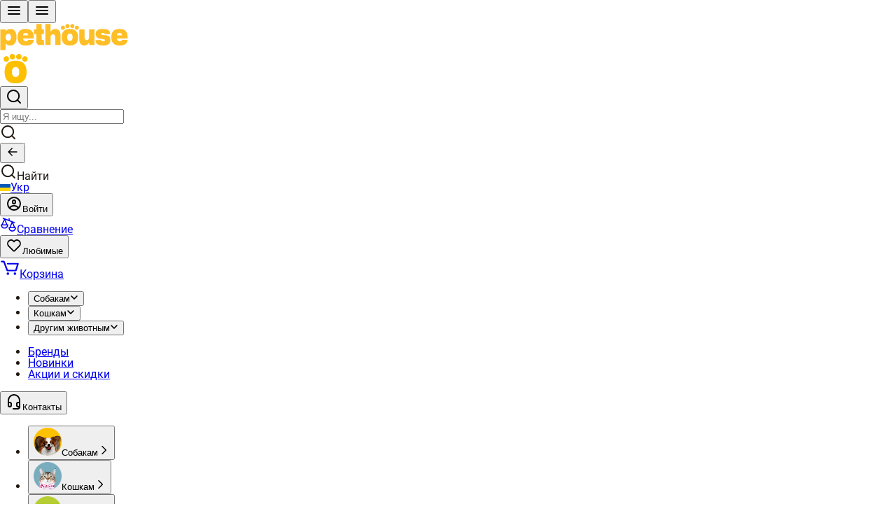

--- FILE ---
content_type: text/plain
request_url: https://pethouse.ua/storage/media/pets-menu-images/reptiliyam.png
body_size: 4682
content:
�PNG

   IHDR   8   8   ��;   	pHYs     ��   sRGB ���   gAMA  ���a  IDATx՚	��e��_�w�t�L��G����B	Iqq�� �A�%�ZPZ."�.���%���]j��V��r���H����$ә���{z���}z  $3ap��������������[a��k�3e6#mh�mŢf.�چB�|�����y���(l��i��k�&9&!J�,�+�z�\�MU� M|0
u�����O?�$��v�n�,|�BA�#$�ʖ�[u�j?�C��Р���ct� ���kQ4��5�a�dT�w�Sw� KY���GUկ��EYOsoӺՑ�|\ x�Q��ϔ����QV�gʞ�8������b\ �	���8/��� w:�	Rs��%B���+�?��|��
�Ė|4��B~���|���C<�VEy��b����o]�왇��#����e�i�����)*onb��Ty$�E�Y����jq�x�����c�B�O|;{]L Dՠ��3����455�՚�/�cV��Ck:�y%�ͤ42�weQw��V)ɰq_f,[�B���a�Qm�%{V��5�3�
�1z�;q����{i��d���L:�?gq����O���8�k���&dk� �l
�������CXRE���L���P_ ��H˂zR�$�'�Q�{�m�Cɤ�I�3�8v�s2��W�]{L�;��C�P4��7�ШF��9q������<	�(/l�����=��#Lq�s? k��t-2�!Y�����:�^�\ÄB�T>āmG��c�0�f(���!�Ia)�R�XOv4���(�v�[ S.�'���=��DV�������%�s����L0¡W|�V�xO��c��k�X_�_f���W/ei�hA2:<H��Z��	�}�5ՔU�	�����c�t�B~m%u��\.3�6&��[8<�Tj����？�??���Q\�� 55s���y)$�ģZ��f-$��-�����d&u#&9LF��F�\X��,��f�¥L�2�z��x�w=0*D�����������)ը���|X++���KgG��Mk�΋��&�Ɏ��Ɍ�Zl�~��5ߔ׭L0��݄�q�Z+='�,��@��f��&��'�J]l���`������R[���bҗ��n�lrR��R���,J�5��^�i�'IS��MO=��+��_naɜy������k��`t�0��t���n�z�*��e-��q����g��2Lz(j�Fc#��\�Pd���~�K�,��/��Gw�?}�K\ʉ=X��o��t�|������J��D:�c
�,[�kJ-�M�;�8|�(y!�ɜ�%�O�����ij�.b�4��<7|�Z��;y�[��z�B/)��ӟǙ���[Y�r;�
#Q�s��vf5ZYϣA�n[B��I�6�$#�,��˛wP�,�!ul���8Ep�z�w��V��r#)�_�c��ǘ?9UV朆��]�Lex�a�Tb��qѬf�n�塽LvL`I��|�܅Q���I�d�j�qb��Xs�r����۽R2��乍��<���`��r�f-��i������Q"�u�<��9̜�ʖͻ��d� K�Y�H���1�t�(v�@������Jџ_����=����y49]48����N�;@uu#Ms�cx#�O0�u�h�"5.?F0�I������[+��b҂��� Ov���#�)D�d9��d�@.�5t���9-u4L�Ʈ����㬼t.����es���Abq! ��\,������3�ۂK13I�/ep\q)����^2������N\�ƨ��e��(u�a���z�q#�]q-����*vG%��8Ɯ�)<��)��^>�Zjc� ��f�4x��s�Q.�b�B&�_'	���R3��Q�z�'�d8��-�^!ZYG��0>GGҕئ���O���&���YV-����7Yv��R�s��!�z�-��珼8�5��y��zu/�&3�ƌ��U��Q�?}lM���]=�2�/�C(B)�a�\�����b$5�X�+��q��C���ƒ��Tj��K�q�k?����̚�����#<�hW(�8�6��g\��}�-�@%b+a�p{�����}��(�����iټͥ��/F���7ڰgC�ę�d	'���Mi!1xH��af��x��9ө���d�n�ʗ����d/G��R=�R,=��v)c��em+	zRa&ZEӮ1eh/����f��xH:x���FF1
�᜻�pV%SLQ9����!�/]DA���Q����H����|�W�̯��j�ȴ7؝\��l|�wu���?�n$�h&��[%zUG���z�����悩�%�)/�3���h���ƿ�FV��ޝ��2�d �77�6�S�{��PYD��H��eD*Qc�T^{�$�ݣ?x�u�Xϔ�z-���m��pr�?�m�*[���8L@�E�I��}ۃe���?LѠa�+u
c�������VG�*��t��N\��ga�������m��MRQ�eRΈy*�� Z�lU��o�o>S����PU�����W�d��Ǆ����Oc�ꏱ{�6v�����$�e6Wt�J&0�UB�;���ջ��Tʓ�����'eՎ��ҟo/]3Xԏ5��s,-t}^���,��Ѕeʞ��ӈb���E��0Û��[*��Z��bN�맦.�Q��9�=��\�|�>7�_�%-S���b��������e	�l�r�a?��T<B�Q���@PL,W�5��뺛����4-��8�����\!���*ƦEd}�q����0����.�Cs�5�9�1sa��?�L�C4i"	G��麟��'���M�q�M����Xv^zd��j�!dMfb�$֊rB�Y����+��G�">Գ�R�r���􋻗��>�,� ��ҹ��31�0:�We+��Ii~��"h����G(�n���]��i�0)������:��RY��q���zN;I&���o�%��%�J�`��G��j����XɏFѥ���ޒv.!��|�W�w ��_������_�yC�����K�M�R��H�8L��
��	�׌��Ʃ��q�+��2�^�,���ԋ������Q�~����6t�9��?�uE�҂e)�-6{i�0�^����5��{ez�i�b۔Ѭo�(�,y�����ٲE�����[�eJm�a�v�=�aOg�擑"~�[�p���.�w��s׷PV�c�A�Z�ԚzY9ѩ�"�Eɋ�HJ*���i,咢,�b�X�u<�ʋ����bT��f���3G�������ǁ�m�R��G1a� R1P3e:�L�X��u31�?K���ĆD�L�C�����p�1�~d;7_SE��*q�(Fё�d����S���"���rG�>Ga�jǇY�l;����G~���]�~k��2��W�<�Wb�MD�[�ތ�q1��b�׎1���y+��x�N]3�*�^~�a6=�]��=N%y��]t�q�ё��w�$"����)
����g��)����\$�Ihq����g�/�)z?��7��G�=V�� 3ʺ�I]6�C����r��m���SA�f��Q�A���ԛP��1],]�Ď�m��B'���p�� f����h��=����TBDC$DR�j���b�l..3:Ϋ�����[��Ԋƍ����Gݥ3��e�ٰh�v�D8w�\�H�kG�2�7Fs�m���K\L��w��1D����sk���0TO%�{Bo 
P����-ϑ�q�p��uvz�"�e�-��<"��וɾbZ��Mh�fB}}�d��,Ǝ�׋Ũ`-l��{�{
��q(%[�~ȯ�+���φ��k���޿�r��X4D&��OY�eH�����a�C��9���+=��W�ӛ�|m+f{��� Sf��bF9��	���V��FQ;�D�j!�چ:z�{��h��s�=
�n<¨V���́��1��X�\��F�j"����;��A{.��<I�s���km_��橬t��2Q�K������p��Ƃ��������rĩ��4��<MR��d���O��~������:�t�T5X�&&�8$cj��STt��R�x�DXQ,:Q��x������pN��NGr��Ɔ�k�Vs�ަ�jr��#F��,mt�Tx�R�]�2)��X��
>�KZ�W��p��(�f��s��bDOU�ĺj*#-+�E
�-��6R�(�*/��z����.�����}������t���Ǣy�9�ZTPE��x���MQ�ɖ�M����G
q��Gyo�:�>Z��F���ǜ�j�O�n��`I1�S�6b��W�J��C❊WZH����$���Z�0[L<ԾA�������'�	|���ע/ޣ���Z}�����:)��$ѐcT:��h�GH��
�c4[�c�Y�R�Vt)-���PZʥkh�����l�Rt���(�͚�?�CT*�d".k�͟��g'2�qe��ػi���r��|�4�-.�8���")<N����K1�ȺR
NR�-Dgpb�6�E���h��ΰT#=Zu�؉9v���R�-4��H<?��b���5W�5n��t| Wg�?�6�̹uz�n�˙l4�Z�ed�U�q"��Φ�eGh��:gDct����^���ǅ�rh`V��u���%L�6��X��7T�L���[7n�oR���Q��t(u����7��ʲ�<�F��1c�p�ι�Xǥ4�/����uR��(c.[$�/Db���ʦ�|�-M�V_0����X�'�k��6�Ҹ,e3��4���K$��Wo��O�/��ؼ�v���!]B��ck_������?��F�E�hs    IEND�B`�

--- FILE ---
content_type: application/javascript; charset=UTF-8
request_url: https://pethouse.ua/_next/static/chunks/pages/novetly-15a209dbca423ca0.js
body_size: 1044
content:
(self.webpackChunk_N_E=self.webpackChunk_N_E||[]).push([[2420],{8303:function(e,t,s){(window.__NEXT_P=window.__NEXT_P||[]).push(["/novetly",function(){return s(5502)}])},5502:function(e,t,s){"use strict";s.r(t),s.d(t,{__N_SSP:function(){return f}});var a=s(5893),n=s(9008),o=s.n(n),i=s(7294),l=s(1163),r=s(99),c=s(3529),d=s(4006),u=s(2790),h=s(6359),m=s(1257);let p=e=>{var t,s;let{attr:n,goods:p}=e,{locale:f,query:v}=(0,l.useRouter)(),[x,g]=(0,i.useState)(p),[j,k]=(0,i.useState)(!1),{translations:w}=(0,i.useContext)(h.y),[_,y]=(0,i.useState)(1),[b,N]=(0,i.useState)(!((null==n?void 0:n.page)>=Math.ceil((null==n?void 0:n.count)/(null==n?void 0:n["goods-for-page"])))),E=v.cat||"",S=v.filter||"",L=async()=>{y(e=>e+1);let e=await (0,c.Yu)("".concat(f,"/novetly?cat=").concat(E,"&filter=").concat(S,"&page=").concat(_+1));e.goods&&g([...x,...e.goods]),(!e.goods||e.attr.page>=Math.ceil(e.attr.count/e.attr["goods-for-page"]))&&N(!1)};(0,i.useEffect)(()=>{window.rtbhEvents=window.rtbhEvents||[],window.rtbhEvents.push({eventType:"newoffers"},{eventType:"uid",id:localStorage.getItem("user_id")||"unknown"})},[]),(0,i.useEffect)(()=>{g(p)},[p]),(0,i.useEffect)(()=>{N(!(n.page>=Math.ceil(n.count/n["goods-for-page"])))},[v]);let M=()=>{let e=document.querySelector("body");e.classList.add("is-visible-filters"),e.classList.add("is-scroll-lock"),k(!0)},U=()=>{let e=document.querySelector("body");e.classList.remove("is-visible-filters"),e.classList.remove("is-scroll-lock"),k(!1)};return(0,a.jsxs)(a.Fragment,{children:[(0,a.jsxs)(o(),{children:[(0,a.jsx)("title",{children:n.meta.head.title}),(0,a.jsx)("meta",{name:"robots",content:n.meta.head.robots}),(0,a.jsx)("meta",{httpEquiv:"Last-Modified",content:n.meta.head["last-modified"]}),(0,a.jsx)("link",{rel:"canonical",href:n.meta.head.canonical}),(0,a.jsx)("meta",{name:"description",content:n.meta.head.description}),(0,a.jsx)("meta",{name:"keywords",content:n.meta.head.key_word}),(0,a.jsx)("link",{rel:"alternate",hrefLang:"ru-UA",href:"".concat(m.h,"/ru")}),(0,a.jsx)("link",{rel:"alternate",hrefLang:"uk-UA",href:"".concat(m.h,"/ua")}),(0,a.jsx)("link",{rel:"author",href:"https://plus.google.com/+PethouseUa"}),(0,a.jsx)("link",{rel:"publisher",href:"https://plus.google.com/+PethouseUa"}),(null==n?void 0:null===(t=n.links)||void 0===t?void 0:t.length)>0&&n.links[n.links.findIndex(e=>e.active)-1]?(0,a.jsx)("link",{rel:"prev",href:"".concat(m.h).concat(n.links[n.links.findIndex(e=>e.active)-1].url)}):"",(null==n?void 0:null===(s=n.links)||void 0===s?void 0:s.length)>0&&n.links[n.links.findIndex(e=>e.active)+1]?(0,a.jsx)("link",{rel:"next",href:"".concat(m.h).concat(n.links[n.links.findIndex(e=>e.active)+1].url)}):"",(0,a.jsx)("meta",{property:"og:locale",content:"ua"===f?"uk_UA":"ru-UA"}),(0,a.jsx)("meta",{property:"og:title",content:n.meta.head.og_title}),(0,a.jsx)("meta",{property:"og:description",content:n.meta.head.og_description}),(0,a.jsx)("meta",{property:"og:url",content:n.meta.head.og_url}),(0,a.jsx)("meta",{property:"og:image",content:n.meta.head.image}),(0,a.jsx)("meta",{name:"apple-itunes-app",content:"app-id=1584332149"})]}),(0,a.jsx)("div",{className:"main-content",children:(0,a.jsx)("div",{className:"container",children:(0,a.jsxs)("div",{className:"z2-page-content",children:[(0,a.jsx)(r.Z,{data:n.meta.body.breadcrumbs,title:n.meta.head.title}),(0,a.jsx)("div",{id:"tpl-for-resolution",className:"tpl-prods-wrapper z2-search-page",children:(0,a.jsx)("div",{className:"bd-search-results z2-brand-page",children:(0,a.jsxs)("div",{className:"row",children:[(0,a.jsxs)("div",{className:"row",children:[(0,a.jsx)(d.Z,{showMoreGoods:L,showMore:b,items:x,attr:n,addFilter:M}),(0,a.jsx)(u.Z,{isVisible:j,attr:n,removeFilter:U,href:"/novetly",translations:w}),(0,a.jsx)("div",{className:"filter-mask"})]}),(0,a.jsx)("div",{className:"filter-mask"})]})})})]})})})]})};var f=!0;t.default=p}},function(e){e.O(0,[7200,5847,9774,2888,179],function(){return e(e.s=8303)}),_N_E=e.O()}]);

--- FILE ---
content_type: application/javascript; charset=UTF-8
request_url: https://pethouse.ua/_next/static/chunks/pages/index-3aeeabac3ec22b71.js
body_size: 2767
content:
(self.webpackChunk_N_E=self.webpackChunk_N_E||[]).push([[5405],{5728:function(e,s,a){(window.__NEXT_P=window.__NEXT_P||[]).push(["/",function(){return a(2597)}])},2597:function(e,s,a){"use strict";a.r(s),a.d(s,{__N_SSP:function(){return E},default:function(){return S}});var t=a(5893),l=a(1664),n=a.n(l),i=a(1163);let r=e=>{let{brand:s}=e,{attr:a,brands:l}=s,{locale:r}=(0,i.useRouter)();return(0,t.jsxs)("section",{className:"zoog-top-brands",children:[(0,t.jsxs)("div",{className:"z-main-section-header",children:[(0,t.jsxs)("h2",{className:"main-header main-brands-h2",children:[(0,t.jsx)("span",{children:a.translate.title}),(0,t.jsx)("em",{children:a.translate.title_mob})]}),(0,t.jsx)("div",{className:"main-header-link",children:(0,t.jsxs)(n(),{href:a.link,locale:r,children:[(0,t.jsx)("em",{className:"dekstop",children:a.translate.button}),(0,t.jsx)("em",{className:"mobile",children:a.translate.button_mob}),(0,t.jsx)("span",{children:"→"})]})})]}),(0,t.jsx)("div",{dangerouslySetInnerHTML:{__html:l}})]})};var c=a(2970),d=a(5675),o=a.n(d);let m=e=>{let{novetly:s}=e,{locale:a}=(0,i.useRouter)(),{attr:l,goods:r}=s,d=e=>{let{items:s,index:a}=e;(0,c.OM)({item_list_name:"Новинки",index:a+1,id:s.code})};return(0,t.jsxs)("section",{className:"zoog-top-goods",children:[(0,t.jsxs)("div",{className:"z-main-section-header",children:[(0,t.jsx)("h2",{className:"main-header",children:l.translate.title}),(0,t.jsx)("div",{className:"main-header-link",children:(0,t.jsxs)(n(),{href:l.link,locale:a,children:[(0,t.jsx)("em",{className:"dekstop",children:l.translate.button}),(0,t.jsx)("em",{className:"mobile",children:l.translate.button_mob}),(0,t.jsx)("span",{children:"→"})]})})]}),r.map((e,s)=>{let{id:l,rate:i,items:r,link:c,title:m,image:h}=e;return(0,t.jsxs)("li",{className:"zoog-top-good-item",children:[(0,t.jsx)("div",{className:"ph-new-catalog-tovar-reviews-count",children:(0,t.jsx)("table",{className:"m-star-table",children:(0,t.jsx)("tbody",{children:(0,t.jsxs)("tr",{children:[(0,t.jsx)("td",{children:(0,t.jsx)("div",{children:(0,t.jsxs)("ul",{className:"m-star-rating",style:{opacity:0==i?0:1},children:[(0,t.jsx)("li",{className:"m-current-rating",style:{width:"20"*i}}),(0,t.jsx)("li",{className:"m-one-star m-product-comment-rating-star",children:"1"}),(0,t.jsx)("li",{className:"m-two-stars m-product-comment-rating-star",children:"2"}),(0,t.jsx)("li",{className:"m-three-stars m-product-comment-rating-star",children:"3"}),(0,t.jsx)("li",{className:"m-four-stars m-product-comment-rating-star",children:"4"}),(0,t.jsx)("li",{className:"m-five-stars m-product-comment-rating-star",children:"5"})]})})}),(0,t.jsx)("td",{className:"m-star-main-goods-comments",children:(0,t.jsx)("div",{className:"list-rating-img"})})]})})})}),(0,t.jsx)("div",{className:"ph-new-catalog-tovar-img-div",children:(0,t.jsx)(n(),{href:c,locale:a,onClick:()=>d({title:m,items:r,index:s}),children:(0,t.jsx)(o(),{width:150,height:150,src:h,alt:m,unoptimized:!0})})}),(0,t.jsx)("div",{className:"z-main-sales-title",children:(0,t.jsx)(n(),{href:c,locale:a,onClick:()=>d({title:m,items:r,index:s}),children:m})})]},l)})]})},h=e=>{let{reviews:s}=e,{locale:a}=(0,i.useRouter)(),{attr:l,comments:r}=s;return(0,t.jsxs)("section",{className:"zoog-top-rew",children:[(0,t.jsxs)("div",{className:"z-main-section-header",children:[(0,t.jsx)("h2",{className:"main-header dekstop",children:l.translate.title}),(0,t.jsx)("h2",{className:"main-header mobile",children:l.translate.title}),(0,t.jsx)("div",{className:"main-header-link",children:(0,t.jsxs)(n(),{href:l.link,locale:a,children:[(0,t.jsx)("em",{className:"dekstop",children:l.translate.button}),(0,t.jsx)("em",{className:"mobile",children:l.translate.button_mob}),(0,t.jsx)("span",{children:"→"})]})})]}),(0,t.jsx)("ul",{className:"ph-main-reviews-slider-1",children:r.map(e=>{let{id:s,text:a,image:l,name:n}=e;return(0,t.jsx)("li",{children:(0,t.jsx)("div",{className:"z2-main-reviews-item-wrapper",children:(0,t.jsxs)("div",{className:"z-main-reviews-item",children:[(0,t.jsx)("div",{className:"z-main-reviews-item-img",style:{backgroundImage:"url(".concat(l,")")}}),(0,t.jsx)("div",{className:"z-main-reviews-item-text",children:a}),(0,t.jsx)("div",{className:"z-main-reviews-item-title",children:n})]})})},s)})})]})},x=e=>{let{promos:s}=e,{locale:a}=(0,i.useRouter)(),{attr:l,goods:r}=s,d=e=>{let{items:s,index:a}=e;(0,c.OM)({item_list_name:"Акції та знижки",index:a+1,id:s.code})};return(0,t.jsxs)("section",{className:"zoog-top-goods",children:[l&&(0,t.jsxs)("div",{className:"z-main-section-header",children:[(0,t.jsx)("h2",{className:"main-header",children:l.translate.title}),(0,t.jsx)("div",{className:"main-header-link",children:(0,t.jsxs)(n(),{href:l.link,locale:a,children:[(0,t.jsx)("em",{className:"dekstop",children:l.translate.button}),(0,t.jsx)("em",{className:"mobile",children:l.translate.button_mob}),(0,t.jsx)("span",{children:"→"})]})})]}),r.map((e,s)=>{let{id:l,rate:i,items:r,link:c,title:m,image:h,"action-text":x}=e;return(0,t.jsxs)("li",{className:"zoog-top-good-item",children:[(0,t.jsx)("div",{className:"ph-new-catalog-tovar-reviews-count",children:(0,t.jsx)("table",{className:"m-star-table",children:(0,t.jsx)("tbody",{children:(0,t.jsxs)("tr",{children:[(0,t.jsx)("td",{children:(0,t.jsx)("div",{children:(0,t.jsxs)("ul",{className:"m-star-rating",style:{opacity:0==i?0:1},children:[(0,t.jsx)("li",{className:"m-current-rating",style:{width:"".concat(20*i,"px")}}),(0,t.jsx)("li",{className:"m-one-star m-product-comment-rating-star",children:"1"}),(0,t.jsx)("li",{className:"m-two-stars m-product-comment-rating-star",children:"2"}),(0,t.jsx)("li",{className:"m-three-stars m-product-comment-rating-star",children:"3"}),(0,t.jsx)("li",{className:"m-four-stars m-product-comment-rating-star",children:"4"}),(0,t.jsx)("li",{className:"m-five-stars m-product-comment-rating-star",children:"5"})]})})}),(0,t.jsx)("td",{className:"m-star-main-goods-comments",children:(0,t.jsx)("div",{className:"list-rating-img"})})]})})})}),(0,t.jsx)("div",{className:"ph-new-catalog-tovar-img-div",children:(0,t.jsxs)(n(),{href:c,locale:a,onClick:()=>d({title:m,items:r,index:s}),children:[(0,t.jsx)("div",{className:"z-main-sales-bubble z-main-sales-sale-bubble ph-new-catalog-tovar-discounts ".concat(x.length>5&&"small-bubble-text"),children:(0,t.jsx)("div",{children:x})}),(0,t.jsx)(o(),{width:150,height:150,src:h,alt:m,unoptimized:!0})]})}),(0,t.jsx)("div",{className:"z-main-sales-title",children:(0,t.jsx)(n(),{href:c,locale:a,onClick:()=>d({title:m,items:r,index:s}),children:m})})]},l)})]})},u=e=>{let{banner:s}=e;return(0,t.jsx)(t.Fragment,{children:s?(0,t.jsx)("div",{className:"translate_banner_div",dangerouslySetInnerHTML:{__html:s}}):(0,t.jsx)("div",{className:"translate_banner_div",children:(0,t.jsx)("section",{className:"z2-slider-wrapper",children:(0,t.jsx)("ul",{className:"z2-slider",children:(0,t.jsx)("li",{className:"cw-slide z2-slider-wrapper--pethouse an2",children:(0,t.jsx)("div",{className:"banner-body"})})})})})})};var j=a(7294),p=a(2546),N=a(6523);a(4950);var v=a(808),g=a(8152);function b(e){let{list:s=[]}=e,[a,l]=(0,j.useState)(!1),[r,c]=(0,j.useState)(null),d=(0,i.useRouter)(),o=(0,j.useRef)(null),m=(0,j.useRef)(null);return(0,j.useEffect)(()=>{null==r||r.update()},[r,d.asPath]),(0,j.useEffect)(()=>{o.current&&m.current&&!a&&l(!0)},[a]),s.length?(0,t.jsx)("section",{className:"home-banner mt-4 lg:mt-10",children:1===s.length?(0,t.jsx)(n(),{href:s[0].link,className:"block rounded-[8px] md:rounded-[16px] overflow-hidden",children:(0,t.jsxs)("picture",{className:"block",children:[(0,t.jsx)("source",{media:"(max-width: 767px)",srcSet:s[0].sm}),(0,t.jsx)(g.E,{src:s[0].lg,alt:s[0].alt,width:1100,height:300,preload:!0,className:"block w-full h-auto"})]})}):(0,t.jsxs)("div",{className:"home-banner-container relative pb-[18px]",children:[(0,t.jsx)("button",{ref:o,className:"home-banner-prev swiper-buttons hidden md:flex absolute top-[50%] -translate-y-[50%] -left-[10px] z-2 cursor-pointer group rounded-full shadow-double",children:(0,t.jsx)(v.Z.ArrowPrevWhite,{className:"lg:w-11! lg:min-w-11! lg:h-11! w-8! h-8! min-w-8!"})}),(0,t.jsxs)(p.tq,{modules:[N.W_,N.tl,N.N1,N.pt],navigation:{prevEl:o.current,nextEl:m.current},loop:!0,autoplay:{delay:5e3,disableOnInteraction:!1},pagination:{el:".home-banner-pagination",clickable:!0},className:"!static z-1 !ml-0 rounded-[8px] md:rounded-[16px] overflow-hidden",onInit:e=>{c(e)},children:[s.map((e,s)=>(0,t.jsx)(p.o5,{children:(0,t.jsx)(n(),{href:e.link,className:"block",children:(0,t.jsxs)("picture",{className:"block",children:[(0,t.jsx)("source",{media:"(max-width: 767px)",srcSet:e.sm}),(0,t.jsx)(g.E,{src:e.lg,alt:e.alt,width:1100,height:300,preload:!0,className:"block w-full h-auto"})]})})},s)),(0,t.jsx)("div",{className:"home-banner-pagination !absolute !left-0 !top-auto !bottom-0 !transform-none flex justify-center w-full gap-2 [&_.swiper-pagination-bullet-active]:!w-4 [&_.swiper-pagination-bullet-active]:!rounded-[3px]"})]}),(0,t.jsx)("button",{ref:m,className:"home-banner-next swiper-buttons hidden md:flex absolute top-[50%] -translate-y-[50%] -right-[10px] z-2 cursor-pointer group rounded-full shadow-double",children:(0,t.jsx)(v.Z.ArrowNextWhite,{className:"lg:w-11! lg:min-w-11! lg:h-11! w-8! h-8! min-w-8!"})})]})}):null}var w=a(994);let f=e=>{let{video:s}=e,{attr:a,videos:l}=s,[r,c]=(0,j.useState)(!1),[d,m]=(0,j.useState)({name:"",url:""}),{locale:h}=(0,i.useRouter)();return(0,t.jsxs)("section",{className:"zoog-top-videos",children:[(0,t.jsxs)("div",{className:"z-main-section-header",children:[(0,t.jsx)("h2",{className:"main-header main-videos-h2 dekstop",children:(0,t.jsx)("span",{children:a.translate.title})}),(0,t.jsx)("h2",{className:"main-header main-videos-h2 mobile",children:(0,t.jsx)("span",{children:a.translate.title_mob})}),(0,t.jsx)("div",{className:"main-header-link",children:(0,t.jsxs)(n(),{href:a.link,locale:h,children:[(0,t.jsx)("em",{className:"dekstop",children:a.translate.button}),(0,t.jsx)("em",{className:"mobile",children:a.translate.button_mob}),(0,t.jsx)("span",{children:"→"})]})})]}),(0,t.jsx)("ul",{className:"ph-main-clips-slider",children:l.map(e=>{let{name:s,url:a,image:l,id:i,linkName:r,link:d,catLink:x,catText:u}=e;return(0,t.jsx)("li",{children:(0,t.jsxs)("div",{className:"z2-main-vidos-wrapper",children:[(0,t.jsxs)("div",{className:"zog-top-video-item",onClick:()=>{c(!0),m({name:s,url:a})},children:[(0,t.jsx)("div",{className:"z2-main-vid-wr",children:(0,t.jsx)(o(),{title:s,src:l,"data-video":a,width:200,height:120,alt:s,unoptimized:!0})}),(0,t.jsx)("div",{className:"videos-item-title",children:s})]}),(0,t.jsx)("div",{className:"main-video-item-cat",children:(0,t.jsxs)(n(),{href:x,locale:h,children:[u,(0,t.jsx)("span",{style:{marginLeft:"4px"},children:"→"})]})})]})},i)})}),(0,t.jsxs)(w.Z,{active:r,setActive:c,modalClass:"video-mdl",children:[(0,t.jsx)("div",{className:"vex-dialog-message",children:d.name}),(0,t.jsx)("div",{className:"vex-dialog-input",children:(0,t.jsx)("div",{className:"modal-video-place",children:(0,t.jsx)("iframe",{width:"560",height:"315",allowFullScreen:!0,src:d.url})})}),(0,t.jsx)("div",{className:"vex-dialog-buttons"})]})]})};var k=a(9008),_=a.n(k),z=a(1257);let y=e=>{let{promos:s,novetly:a,brands:l,reviews:n,videos:c,seo:d,banner:o}=e,p=(0,i.useRouter)();return(0,j.useEffect)(()=>{window.rtbhEvents=window.rtbhEvents||[],window.rtbhEvents.push({eventType:"home"},{eventType:"uid",id:localStorage.getItem("user_id")||"unknown"})},[]),(0,t.jsxs)(t.Fragment,{children:[(0,t.jsxs)(_(),{children:[(0,t.jsx)("title",{children:d.attr.meta.head.title}),(0,t.jsx)("meta",{name:"robots",content:d.attr.meta.head.robots}),(0,t.jsx)("link",{rel:"canonical",href:d.attr.meta.head.canonical}),(0,t.jsx)("meta",{httpEquiv:"Last-Modified",content:d.attr.meta.head["last-modified"]}),(0,t.jsx)("meta",{name:"description",content:d.attr.meta.head.description}),(0,t.jsx)("meta",{name:"keywords",content:""}),(0,t.jsx)("link",{rel:"alternate",hrefLang:"ru-UA",href:"".concat(z.h,"/ru")}),(0,t.jsx)("link",{rel:"alternate",hrefLang:"uk-UA",href:"".concat(z.h,"/ua")}),(0,t.jsx)("link",{rel:"author",href:"https://plus.google.com/+PethouseUa"}),(0,t.jsx)("link",{rel:"publisher",href:"https://plus.google.com/+PethouseUa"}),(0,t.jsx)("meta",{property:"og:locale",content:"ua"===p.locale?"uk_UA":"ru-UA"}),(0,t.jsx)("meta",{property:"og:title",content:d.attr.meta.head.og_title}),(0,t.jsx)("meta",{property:"og:description",content:d.attr.meta.head.og_description}),(0,t.jsx)("meta",{property:"og:url",content:d.attr.meta.head.og_url}),(0,t.jsx)("meta",{property:"og:image",content:d.attr.meta.head.image}),(0,t.jsx)("meta",{name:"apple-itunes-app",content:"app-id=1584332149"})]}),(0,t.jsxs)("div",{className:"main-content",children:[o.old_banner&&o.banner?(0,t.jsx)(u,{banner:o.banner}):null,(0,t.jsxs)("div",{className:"container",children:[!o.old_banner&&o.slider?(0,t.jsx)(b,{list:o.slider}):null,(0,t.jsx)(x,{promos:s}),(0,t.jsx)(m,{novetly:a}),(0,t.jsx)(h,{reviews:n}),(0,t.jsx)(f,{video:c}),(0,t.jsx)(r,{brand:l})]})]})]})};var E=!0,S=y}},function(e){e.O(0,[4685,5602,9774,2888,179],function(){return e(e.s=5728)}),_N_E=e.O()}]);

--- FILE ---
content_type: application/javascript; charset=UTF-8
request_url: https://pethouse.ua/_next/static/chunks/pages/comparison-680d46c03b1df29c.js
body_size: 5105
content:
(self.webpackChunk_N_E=self.webpackChunk_N_E||[]).push([[7731],{1446:function(e,t,a){(window.__NEXT_P=window.__NEXT_P||[]).push(["/comparison",function(){return a(4556)}])},2257:function(e,t,a){"use strict";var i=a(5893),s=a(7294),l=a(994),o=a(708),n=a(9367),r=a(3529),c=a(1163),d=a(6359),m=a(5681);let u=e=>{let{active:t,setActive:a,setOpenLogin:u,item:p}=e,[v]=(0,o.Z)(),{translations:h}=(0,s.useContext)(d.y),{locale:g}=(0,c.useRouter)(),{state:x}=(0,s.useContext)(n.R),{auth:j}=x,_={firstname:"",phone:"",email:""},y={title:"",id:""},[f,b]=(0,s.useState)(_),[k,N]=(0,s.useState)(y),[w,C]=(0,s.useState)(!1),[S,A]=(0,s.useState)(""),{firstname:T,phone:D,email:E}=f,I=e=>{let{name:t,value:a}=e.target;"phone"===t?b({...f,[t]:"+".concat(a.replace(/[()\-_+]/g,""))}):b({...f,[t]:a})};(0,s.useEffect)(()=>{if(j.token){var e;b({firstname:j.user.firstname,phone:0!==j.user.phones.length?"+".concat(null===(e=j.user.phones[0])||void 0===e?void 0:e.phone.replace(/\D/g,"")):"+38",email:j.user.email})}},[j]),(0,s.useEffect)(()=>{if(!t&&j.token){var e;b({firstname:j.user.firstname,phone:0!==j.user.phones.length?"+".concat(null===(e=j.user.phones[0])||void 0===e?void 0:e.phone.replace(/\D/g,"")):"+38",email:j.user.email}),N(y),setTimeout(()=>{C(!1)},1e3)}},[t]),(0,s.useEffect)(()=>{N(p)},[p]);let R=async e=>{e.preventDefault();let t=await (0,r.qC)("app/v1/".concat(g,"/profile/account/good-remind"),{phone:D,firstname:T,faso_id:k.id,email:E},v.userToken);t.status?(C(!0),A(""),b(_)):A(t.error)};return(0,i.jsx)(l.Z,{active:t,setActive:a,modalClass:(null==j?void 0:j.token)?"profile-form nobuy-unlogin":"profile-form fav-unlogin-mdl",children:(null==j?void 0:j.token)?(0,i.jsxs)("form",{className:"vex-dialog-form",onSubmit:R,children:[(0,i.jsxs)("div",{className:"vex-dialog-message",children:[null==h?void 0:h.footer.remind_modal.title," ",null==k?void 0:k.title]}),(0,i.jsx)("div",{className:"vex-dialog-input",children:w?null==h?void 0:h.footer.remind_modal.success:(0,i.jsxs)("div",{className:"tpl-nobuy-form-outer",children:[(0,i.jsx)("div",{className:"poplogin ".concat(""!==S?"show":"close"),id:"pet-login-error-wrapper",children:(0,i.jsx)("div",{className:"wlpeMessage",style:{padding:15},children:(0,i.jsx)("p",{className:"wlpeMessageText",children:S})})}),(0,i.jsxs)("div",{className:"tpl-mail-nobuy",children:[(0,i.jsx)("span",{className:"tpl-nobuy-input-text",children:null==h?void 0:h.footer.remind_modal.name}),(0,i.jsx)("input",{type:"text",className:"tpl-nobuy-input-text",name:"firstname",value:T,onChange:I}),(0,i.jsx)("span",{className:"tpl-nobuy-input-text",children:null==h?void 0:h.footer.remind_modal.phone}),(0,i.jsx)(m.v,{mask:"+38(999)999-99-99",value:D,onChange:I,type:"text",className:"tpl-nobuy-input-text",name:"phone",id:"tpl-nobuy-input-phone"}),(0,i.jsx)("span",{className:"tpl-nobuy-input-text",children:null==h?void 0:h.footer.remind_modal.email}),(0,i.jsx)("input",{type:"text",className:"tpl-nobuy-input-text",name:"email",value:E,onChange:I}),(0,i.jsx)("button",{type:"submit",className:"z2-tpl-nobuy-submit z2-orange-btn",name:"mailnobuy",children:null==h?void 0:h.footer.remind_modal.submit})]})]})}),(0,i.jsx)("div",{className:"vex-dialog-buttons",children:(0,i.jsx)("button",{type:"submit",className:"callback-btn nobuy-unlogin vex-dialog-button vex-first"})})]}):(0,i.jsxs)("form",{className:"vex-dialog-form",children:[(0,i.jsx)("div",{className:"vex-dialog-message"}),(0,i.jsxs)("div",{className:"vex-dialog-input",children:[null==h?void 0:h.footer.remind_need_login_1,(0,i.jsx)("br",{}),(0,i.jsx)("div",{onClick:()=>{a(!1),u(!0)},children:null==h?void 0:h.footer.remind_need_login_2})]}),(0,i.jsx)("div",{className:"vex-dialog-buttons",children:(0,i.jsx)("button",{type:"submit",className:"callback-btn fav-unlogin-mdl vex-dialog-button vex-first"})})]})})};t.Z=u},1257:function(e,t,a){"use strict";a.d(t,{h:function(){return i}});let i=window.location.origin?window.location.origin:"";window.location.pathname&&window.location.pathname},4556:function(e,t,a){"use strict";a.r(t),a.d(t,{__N_SSP:function(){return S},default:function(){return A}});var i=a(5893),s=a(7294),l=a(3529),o=a(1163),n=a(1664),r=a.n(n),c=a(6359),d=a(708),m=a(9367),u=a(2970);let p=e=>{var t,a,n,c;let{setNotifyAvailability:p,setItemObj:v,translations:h,globalTranslations:g,info:x,index:j}=e,{locale:_}=(0,o.useRouter)(),[y]=(0,d.Z)(),f=(0,s.useRef)({}),b=null===(t=x.prices)||void 0===t?void 0:t.reduce((e,t)=>(e[t.id]=!1,e),{}),[k,N]=(0,s.useState)(b),{state:w,dispatch:C}=(0,s.useContext)(m.R),S=null==w?void 0:null===(a=w.basket)||void 0===a?void 0:a.basketData,A=null==w?void 0:null===(n=w.basket)||void 0===n?void 0:n.goodsInBasket,T=null===(c=x.prices)||void 0===c?void 0:c.reduce((e,t)=>{let a=null==A?void 0:A.find(e=>e.id==t.id),i=a&&void 0!==a.count?+a.count:0;return e[t.id]=i,e},{}),[D,E]=(0,s.useState)(T);(0,s.useEffect)(()=>{E(T)},[A]);let I={async decrement(e,t,a,i,s,o){let n=localStorage.getItem("basketId");if(e.preventDefault(),D[t]>0){var r,c;(null===(r=f.current)||void 0===r?void 0:r[t])&&clearTimeout(null===(c=f.current)||void 0===c?void 0:c[t]);let e=D[t]-1;(0,u.cK)({event:"remove_from_cart",item_name:o.items.item_name,item_id:o.code,value:a,item_brand:o.items.item_brand,item_category:o.items.item_category,item_category2:o.items.item_category2,item_category3:o.items.item_category3,item_category4:void 0,item_category5:void 0,discount:i,price:a,item_variant:s,quantity:1,item_list_name:"Порівняння",index:j+1}),E(a=>({...a,[t]:e}));let d=async()=>{N(e=>({...e,[t]:!0}));let a=await (0,l.qC)("app/v1/".concat(_,"/basket/edit/set_count"),{"basket-id":n,good:t,type:0,category:o.category,count:e},null==y?void 0:y.userToken);if(a){var i;let e=null===(i=a.basket)||void 0===i?void 0:i.goods.map(e=>({id:e["good-faso-id"],count:e.count}));C({type:"ADD_BASKET",payload:{basketData:S,goods:a.basket.goods,"delivery-cost":a.basket["delivery-cost"],free_delivery:a.basket.free_delivery,"total-weight":a.basket["total-weight"],total_cost_with_delivery:a.basket.total_cost_with_delivery,total_cost_with_discount:a.basket.total_cost_with_discount,goodsInBasket:e}})}N(e=>({...e,[t]:!1}))};0===e?await d():f.current[t]=setTimeout(d,300)}},async increment(e,t,a,i,s,o){let n=localStorage.getItem("basketId");if(e.preventDefault(),D[t]<9999){var r,c;(null===(r=f.current)||void 0===r?void 0:r[t])&&clearTimeout(null===(c=f.current)||void 0===c?void 0:c[t]);let e=D[t]+1;(0,u.cK)({event:"add_to_cart",item_name:o.items.item_name,item_id:o.code,value:a,item_brand:o.items.item_brand,item_category:o.items.item_category,item_category2:o.items.item_category2,item_category3:o.items.item_category3,item_category4:void 0,item_category5:void 0,discount:i,price:a,item_variant:s,quantity:1,item_list_name:"Порівняння",index:j+1}),E(a=>({...a,[t]:e})),f.current[t]=setTimeout(async()=>{N(e=>({...e,[t]:!0}));let a=await (0,l.qC)("app/v1/".concat(_,"/basket/edit/set_count"),{"basket-id":n,good:t,type:0,category:x.category,count:e},null==y?void 0:y.userToken);if(a){var i;let e=null===(i=a.basket)||void 0===i?void 0:i.goods.map(e=>({id:e["good-faso-id"],count:e.count}));C({type:"ADD_BASKET",payload:{basketData:S,goods:a.basket.goods,"delivery-cost":a.basket["delivery-cost"],free_delivery:a.basket.free_delivery,"total-weight":a.basket["total-weight"],total_cost_with_delivery:a.basket.total_cost_with_delivery,total_cost_with_discount:a.basket.total_cost_with_discount,goodsInBasket:e}})}N(e=>({...e,[t]:!1}))},300)}}},R=(e,t,a)=>{p(e),v({title:t.title,id:a})},P=async(e,t,a,i,s,o)=>{let n=localStorage.getItem("basketId"),r=null==x?void 0:x.category,c=D[e]+1;E(t=>({...t,[e]:c})),(0,u.cK)({event:"add_to_cart",item_name:o.items.item_name,item_id:o.code,value:a,item_brand:o.items.item_brand,item_category:o.items.item_category,item_category2:o.items.item_category2,item_category3:o.items.item_category3,item_category4:void 0,item_category5:void 0,discount:i,price:a,item_variant:s,quantity:1,item_list_name:"Порівняння",index:j+1});let d=await (0,l.qC)("app/v1/".concat(_,"/basket/edit/").concat(t?"increment":"decrement"),{"basket-id":n,good:e,type:0,category:r,count:1});if(d){var m;let e=null===(m=d.basket)||void 0===m?void 0:m.goods.map(e=>({id:e["good-faso-id"],count:e.count}));C({type:"ADD_BASKET",payload:{basketData:S,goods:d.basket.goods,"delivery-cost":d.basket["delivery-cost"],free_delivery:d.basket.free_delivery,"total-weight":d.basket["total-weight"],total_cost_with_delivery:d.basket.total_cost_with_delivery,total_cost_with_discount:d.basket.total_cost_with_discount,goodsInBasket:e}})}};return(0,i.jsx)("td",{className:"comparison-faso-td",children:x["coming-soon"]?(0,i.jsxs)("div",{className:"ph-new-cat-no-entry",style:{border:"none"},children:[(0,i.jsx)("span",{style:{backgroundColor:"#fcc000",padding:"0 10px"},children:null==g?void 0:g.footer.comming_soon.message}),(0,i.jsx)("div",{className:"edit-profile-cl coming-soon",onClick:()=>{R(!0,id)},children:null==g?void 0:g.footer.comming_soon.button_text})]}):x.out?(0,i.jsxs)("div",{className:"ph-new-cat-no-entry",children:[null==g?void 0:g.footer.product_out,0!==x["replacement-for-out"].length&&(0,i.jsxs)("div",{className:"replacement-goods",children:[(0,i.jsx)("div",{className:"replacement-goods-title",children:null==g?void 0:g.footer.out_replace_product}),x["replacement-for-out"].map(e=>{let{title:t,link:a}=e;return(0,i.jsx)(i.Fragment,{children:(0,i.jsx)("div",{className:"replacement-goods-item",children:(0,i.jsx)(r(),{href:a,children:t})})})})]})]}):x.prices.map(e=>{let{id:t,price:a,"price-wd":s,name:l,discount:o,ppk:n,"not-avaliable":r,"action-text":c}=e;return(0,i.jsx)("div",{children:(0,i.jsxs)("div",{className:"tpl-wrapper-unit",children:[(0,i.jsxs)("div",{className:"ph-new-catalog-price-block-item",children:[c&&(0,i.jsx)("div",{className:"ph-new-catalog-tovar-action-bubble super-in-faso",children:c}),(0,i.jsx)("div",{className:"tpl-unit-pack",children:l})]}),(0,i.jsxs)("div",{className:"ph-new-catalog-price-block-price",children:[(0,i.jsx)("span",{className:"ph-new-catalog-price-block-oldprice",children:a!==s?s:null}),(0,i.jsx)("div",{className:"ph-new-catalog-price-block-uah",children:a.split(",")[0]}),(0,i.jsx)("div",{className:"ph-new-catalog-price-block-kop",children:a.split(",")[1]}),n&&(0,i.jsxs)("div",{className:"tpl-unit-pack-price-per-kilo",children:["(",n," грн/кг)"]})]}),(null==D?void 0:D[t])>0?(0,i.jsx)("div",{className:"ph-new-catalog-price-block-buy",children:(0,i.jsxs)("div",{className:"goods-counter-wrapper ".concat(k[t]?" loading2":""),children:[(0,i.jsx)("a",{href:"#",className:"good-count-change",id:"decrement-good",style:{cursor:"pointer"},onClick:e=>I.decrement(e,t,a,(s.replace(",",".")-a.replace(",",".")).toFixed(2).replace(".",","),l,x),children:"-"}),(0,i.jsx)("span",{className:"tpl-unit-goodsinbasket",children:"".concat(null==D?void 0:D[t]," шт.")}),(0,i.jsx)("a",{href:"#",className:"good-count-change",style:{cursor:"pointer"},id:"increment-good",onClick:e=>I.increment(e,t,a,(s.replace(",",".")-a.replace(",",".")).toFixed(2).replace(".",","),l,x),children:"+"})]})}):(0,i.jsx)("div",{className:"ph-new-catalog-price-block-buy",children:+r?(0,i.jsx)("div",{className:"edit-profile-cl",onClick:()=>{R(!0,x,t)},children:(0,i.jsx)("span",{className:"ph-new-cat-nobuy",children:null==h?void 0:h.availability})}):(0,i.jsx)("div",{className:"tpl-unit-buy","data-buy-source":"comparison",onClick:()=>{P(t,!0,a,(s.replace(",",".")-a.replace(",",".")).toFixed(2).replace(".",","),l,x)},children:null==h?void 0:h.buy})})]})},t)})})};var v=a(4801),h=a(994),g=a(5675),x=a.n(g),j=a(7632);let _=e=>{var t;let{translations:a,globalTranslations:n,userToken:d,deleteProduct:m,products:u,setNotifyAvailability:g,setItemObj:_}=e,{locale:y}=(0,o.useRouter)(),[f,b]=(0,s.useState)(!1),[k,N]=(0,s.useState)({title:"",description:""}),{translations:w}=(0,s.useContext)(c.y),C=u.map(e=>e.info.analysis?e.info.analysis:null),S=(e,t,a)=>{N({title:t,description:a}),b(e)},A=e=>{let t=async()=>{let t=confirm(null==a?void 0:a.delete_item);if(t){let t=await (0,l.qC)("".concat(y,"/compare/delete"),{id:e},d);t&&m(e)}};t()},T=u.reduce((e,t)=>{let a=t.attr.length;return a>e.maxKeys&&(e.maxKeys=a,e.object=t),e},{maxKeys:0,object:null});return(0,i.jsxs)(i.Fragment,{children:[(0,i.jsx)("table",{className:"compare-table",children:(0,i.jsxs)("tbody",{children:[(0,i.jsxs)("tr",{className:"comparison-tr-images",children:[(0,i.jsx)("td",{}),u.map((e,t)=>(0,i.jsxs)("td",{children:[(0,i.jsxs)("div",{className:"z2-compare-img-wr",children:[(0,i.jsx)("div",{className:"delete-one-good-compare-wrapper",onClick:()=>{A(e.id)},children:(0,i.jsx)("a",{className:"delete-one-good-compare",title:null==w?void 0:w.footer.comments.delete})}),(0,i.jsx)("div",{className:"z2-compare-img-a",children:(0,i.jsx)(r(),{href:e.url,className:"compare-table-link",children:(0,i.jsx)(x(),{className:"compare-table-img",src:e.img,alt:e.title,width:150,height:150,unoptimized:!0})})})]}),(0,i.jsx)("div",{className:"compare-table-link-wrapper",children:(0,i.jsx)(r(),{href:e.url,className:"compare-table-link",children:e.title})})]},e.id))]}),(0,i.jsxs)("tr",{children:[(0,i.jsx)("td",{children:null==a?void 0:a.rating}),u.map((e,t)=>(0,i.jsx)("td",{children:(0,i.jsx)("div",{className:"compare-rating",children:(0,i.jsx)("div",{className:"ph-new-product-top-box-rating",itemProp:"aggregateRating",itemScope:!0,itemType:"https://schema.org/AggregateRating",children:(0,i.jsxs)("span",{children:[(0,i.jsx)("meta",{itemProp:"ratingValue",content:(null==e?void 0:e.rate)?null==e?void 0:e.rate:5}),(0,i.jsx)("meta",{itemProp:"bestRating",content:(null==e?void 0:e.maxRate)?null==e?void 0:e.maxRate:5}),(0,i.jsx)("table",{className:"m-star-table",children:(null==e?void 0:e.votes)!=="0"&&(null==e?void 0:e.rate)!=0&&(0,i.jsx)("tbody",{children:(0,i.jsxs)("tr",{children:[(0,i.jsx)("td",{children:(0,i.jsxs)("ul",{className:"m-star-rating",children:[(0,i.jsx)("li",{className:"m-current-rating",style:{width:"".concat(20*e.rate,"px")}}),(0,i.jsx)("li",{className:"m-one-star m-product-comment-rating-star",children:"1"}),(0,i.jsx)("li",{className:"m-two-stars m-product-comment-rating-star",children:"2"}),(0,i.jsx)("li",{className:"m-three-stars m-product-comment-rating-star",children:"3"}),(0,i.jsx)("li",{className:"m-four-stars m-product-comment-rating-star",children:"4"}),(0,i.jsx)("li",{className:"m-five-stars m-product-comment-rating-star",children:"5"})]})}),(0,i.jsx)("td",{className:"m-star-rating-aggregate",children:(0,i.jsx)("span",{className:"z2-rt-desktop",children:(0,i.jsxs)(r(),{href:"".concat(e.url,"review/"),children:[(0,i.jsx)("span",{itemProp:"reviewCount",children:e.votes})," ",(0,i.jsxs)("i",{children:["\xa0",(0,v.Z)({review:a.review,reviews:a.reviews,reviews_m:a.reviews_m},e.votes)]})]})})})]})})})]})})})},e.id))]}),null!==T.object&&(null===(t=T.object.attr)||void 0===t?void 0:t.map((e,t)=>(0,i.jsxs)("tr",{children:[(0,i.jsx)("td",{children:null==e?void 0:e.name}),u.map(e=>{var a;return(0,i.jsx)("td",{children:null===(a=e.attr[t])||void 0===a?void 0:a.values.map(e=>{var t;return(0,i.jsxs)(s.Fragment,{children:[null==e?void 0:null===(t=e.values)||void 0===t?void 0:t.name,(0,i.jsx)("br",{})]},(0,j.Z)())})},e.id)})]},t))),!Array.isArray(C[0])&&(0,i.jsxs)(i.Fragment,{children:[(0,i.jsxs)("tr",{children:[(0,i.jsx)("td",{className:"compare-union-head",children:a.typical_analysis}),u.map(e=>(0,i.jsx)("td",{},e.id))]}),C[0]&&Object.keys(C[0]).map((e,t)=>(0,i.jsxs)("tr",{children:[(0,i.jsx)("td",{children:e}),u.map((t,a)=>(0,i.jsx)("td",{children:t.info.analysis[e]},a))]},t)),(0,i.jsxs)("tr",{children:[(0,i.jsx)("td",{children:a.compound}),u.map((e,t)=>(0,i.jsx)("td",{className:"compare-sostav-td",children:(0,i.jsxs)("div",{className:"compare-hidden-full-block",children:[(0,i.jsx)("span",{dangerouslySetInnerHTML:{__html:e.info.composition_short}})," ",(0,i.jsx)("button",{className:"compare-show-full-block",onClick:()=>S(!0,e.title,e.info.composition),children:a.comp_more})]})},t))]})]}),(0,i.jsxs)("tr",{children:[(0,i.jsx)("td",{children:a.price}),u.map((e,t)=>(0,i.jsx)(p,{setItemObj:_,translations:a,globalTranslations:n,setNotifyAvailability:g,info:e,index:t},t))]})]})}),(0,i.jsxs)(h.Z,{active:f,setActive:b,modalClass:"video-mdl",children:[(0,i.jsx)("div",{className:"vex-dialog-message",children:k.title}),(0,i.jsx)("div",{className:"vex-dialog-input",dangerouslySetInnerHTML:{__html:k.description}}),(0,i.jsx)("div",{className:"vex-dialog-buttons"})]})]})},y=e=>{let t=new Set,a=[];for(let i of e)t.has(i.id)||(t.add(i.id),a.push(i));return a};var f=a(2257),b=a(4155),k=a(9008),N=a.n(k),w=a(1257);let C=e=>{var t;let{translates:a,userToken:n}=e,{locale:r}=(0,o.useRouter)(),{attr:d}=a,{translations:u}=(0,s.useContext)(c.y),[p,v]=(0,s.useState)([]),[h,g]=(0,s.useState)([]),[x,j]=(0,s.useState)(y(h)),[k,C]=(0,s.useState)(null===(t=x[0])||void 0===t?void 0:t.id),{state:S,dispatch:A}=(0,s.useContext)(m.R),[T,D]=(0,s.useState)(!0),[E,I]=(0,s.useState)(!1),[R,P]=(0,s.useState)(),[q,Z]=(0,s.useState)(!1),[K,z]=(0,s.useState)(!1);(0,s.useEffect)(()=>{let e=async()=>{z(!0);let e=await (0,l.Yu)("".concat(r,"/compare/list"),n);v(e.products),g(e.categories),z(!1)};e()},[r,a]);let B=e=>{v(p.filter(t=>t.id!==e))};(0,s.useEffect)(()=>{if(T){D(!1);return}!p.find(e=>e.category===k)&&p.length>0&&C(p[p.length-1].category),A({type:"ADD_COMPARISON",payload:{count:p.length}})},[p]);let F=e=>{let t=async()=>{var t;let a=confirm(null==d?void 0:null===(t=d.translate)||void 0===t?void 0:t.delete);if(a){j(x.filter(t=>t.id!==e)),v(p.filter(t=>t.category!==e));let t=await (0,l.qC)("".concat(r,"/compare/delete/category"),{id:e},n);t&&(j(x.filter(t=>t.id!==e)),v(p.filter(t=>t.category!==e)))}};t()};return(0,s.useEffect)(()=>{j(y(h))},[h]),(0,i.jsxs)(i.Fragment,{children:[(0,i.jsxs)(N(),{children:[(0,i.jsx)("title",{children:d.meta.head.title}),(0,i.jsx)("meta",{name:"robots",content:d.meta.head.robots}),(0,i.jsx)("meta",{httpEquiv:"Last-Modified",content:d.meta.head["last-modified"]}),(0,i.jsx)("link",{rel:"canonical",href:d.meta.head.canonical}),(0,i.jsx)("meta",{name:"description",content:d.meta.head.description}),(0,i.jsx)("meta",{name:"keywords",content:d.meta.head.key_word}),(0,i.jsx)("link",{rel:"alternate",hrefLang:"ru-UA",href:"".concat(w.h,"/ru")}),(0,i.jsx)("link",{rel:"alternate",hrefLang:"uk-UA",href:"".concat(w.h,"/ua")}),(0,i.jsx)("link",{rel:"author",href:"https://plus.google.com/+PethouseUa"}),(0,i.jsx)("link",{rel:"publisher",href:"https://plus.google.com/+PethouseUa"}),(0,i.jsx)("meta",{property:"og:locale",content:"ua"===r?"uk_UA":"ru-UA"}),(0,i.jsx)("meta",{property:"og:title",content:d.meta.head.og_title}),(0,i.jsx)("meta",{property:"og:description",content:d.meta.head.og_description}),(0,i.jsx)("meta",{property:"og:url",content:d.meta.head.og_url}),(0,i.jsx)("meta",{property:"og:image",content:d.meta.head.image}),(0,i.jsx)("meta",{name:"apple-itunes-app",content:"app-id=1584332149"})]}),(0,i.jsxs)("div",{className:"container",children:[(0,i.jsx)("div",{className:"tpl-page-header",children:(0,i.jsx)("h1",{children:null==d?void 0:d.translate.title})}),K?(0,i.jsx)("div",{style:{marginTop:"40px"},className:"z2-page-content ".concat(K?" loadingBasket":"")}):(0,i.jsx)("div",{className:"z2-page-content",children:p.length>0?(0,i.jsxs)("div",{className:"compare-wrapper",children:[x.map(e=>p.find(t=>t.category===e.id)&&(0,i.jsxs)("div",{onClick:()=>C(e.id),className:"compare-tab ".concat(k===e.id&&"compare-active"),children:[(0,i.jsx)("a",{onClick:()=>F(e.id),className:"delete-comparison-line",title:null==u?void 0:u.footer.comments.delete}),(0,i.jsx)("a",{className:"compare-tab-link",children:e.name})]},e.id)),x.map(e=>(0,i.jsx)("div",{className:"compare-wrapper-table ".concat(k===e.id&&"compare-visible"),children:(0,i.jsx)(_,{setNotifyAvailability:Z,setItemObj:P,products:p.filter(t=>t.category===e.id),deleteProduct:B,userToken:n,translations:d.translate,globalTranslations:u})},e.id))]}):(0,i.jsx)("div",{className:"compare-wrapper",children:d.translate.empty})}),(0,i.jsx)(f.Z,{active:q,setActive:Z,setOpenLogin:I,item:R}),(0,i.jsx)(b.Z,{active:E,setActive:I,modalClass:"login-mdl",translations:null==u?void 0:u.header})]})]})};var S=!0,A=C},4801:function(e,t){"use strict";let a=(e,t)=>t%10==1&&t%100!=11?e.review:t%10>=2&&t%10<=4&&(t%100<10||t%100>=20)?e.reviews:e.reviews_m;t.Z=a}},function(e){e.O(0,[9774,2888,179],function(){return e(e.s=1446)}),_N_E=e.O()}]);

--- FILE ---
content_type: application/javascript; charset=UTF-8
request_url: https://pethouse.ua/_next/static/chunks/pages/brand/%5B...slug%5D-94bf167dbd98e875.js
body_size: 2494
content:
(self.webpackChunk_N_E=self.webpackChunk_N_E||[]).push([[6373],{3056:function(e,t,s){(window.__NEXT_P=window.__NEXT_P||[]).push(["/brand/[...slug]",function(){return s(6262)}])},5778:function(e,t,s){"use strict";var n=s(5893),a=s(1664),l=s.n(a),i=s(7294),r=s(6359),o=s(512);let c=e=>{let{handleLoadmore:t,links:s=[],showMore:a}=e,[c,d]=(0,i.useState)(s),[u,h]=(0,i.useState)(!1),{translations:m}=(0,i.useContext)(r.y);return(0,i.useEffect)(()=>{0!==s.length&&(s[0].label.includes("Previous")&&s.shift(),s[s.length-1].label.includes("Next")&&s.pop(),d(s)),h(!1)},[s]),(0,n.jsxs)("section",{className:"pagination ".concat(u?"loading":""),children:[a&&(0,n.jsx)("div",{className:"z2-pagination-show-more-btn",onClick:()=>{t(),h(!0)},children:null==m?void 0:m.footer.show_more}),c.length>1&&(0,n.jsx)("div",{id:"tpl-testimonials-paginator-wrapper",children:(0,n.jsx)("ul",{children:c.map(e=>{let{url:t,label:s,active:a}=e;return(0,n.jsx)("li",{className:(0,o.W)("..."===s?"tpl-testimonails-paginator-through":a?"tpl-testimonails-paginator-active":"",s.includes("&laquo;")&&"prev",s.includes("&raquo;")&&"next"),children:a?s:"..."===s?(0,n.jsx)("span",{children:s}):t?(0,n.jsx)(l(),{href:t,dangerouslySetInnerHTML:{__html:s}}):null},s)})})})]})};t.Z=c},1257:function(e,t,s){"use strict";s.d(t,{h:function(){return n}});let n=window.location.origin?window.location.origin:"";window.location.pathname&&window.location.pathname},4421:function(e,t,s){"use strict";s.d(t,{$:function(){return a}});var n=s(7294);function a(e){let t=arguments.length>1&&void 0!==arguments[1]?arguments[1]:768;(0,n.useEffect)(()=>{let s=()=>{let s=window.document.querySelector(".header-container"),n=window.document.querySelector(e);if(!s||!n)return;if(window.innerWidth<t){n.removeAttribute("style");return}let a=s.offsetHeight,l=window.innerHeight;n.style.top=a+"px",n.style.height=l-a+"px"};return s(),window.addEventListener("scroll",s,{passive:!0}),window.addEventListener("resize",s,{passive:!0}),()=>{window.removeEventListener("scroll",s),window.removeEventListener("resize",s)}},[])}},6262:function(e,t,s){"use strict";s.r(t),s.d(t,{__N_SSP:function(){return y},default:function(){return S}});var n=s(5893),a=s(9008),l=s.n(a),i=s(7294),r=s(1163),o=s(99),c=s(3529),d=s(5080),u=s(5778),h=s(708),m=s(2257),p=s(4155),f=s(8834),x=s(6359);let v=e=>{let{showMoreGoods:t,showMore:s,items:a,attr:l,addFilter:o}=e,{translations:v}=(0,i.useContext)(x.y),[g]=(0,h.Z)(),j=(0,r.useRouter)(),[w,k]=(0,i.useState)(),[N,b]=(0,i.useState)(!1),[_,y]=(0,i.useState)(!1),[S,E]=(0,i.useState)(!1),[L,C]=(0,i.useState)([]),M=(e,t,s)=>{E(e),k({title:t.title,id:s})},A=e=>{e.preventDefault(),o()};return(0,i.useEffect)(()=>{let e=async()=>{let e=await (0,c.Yu)("".concat(j.locale,"/compare/info"),g.userToken);C(e.products)};e()},[]),(0,n.jsx)("div",{className:"results",children:(0,n.jsxs)("div",{className:"results-content",children:[(0,n.jsxs)("section",{className:"results-products",children:[(0,n.jsx)("div",{className:"results-header",children:(0,n.jsx)("form",{id:"searchSortForm",action:"",method:"get",className:"results-sort",children:(0,n.jsx)("div",{className:"z2-filters",children:(0,n.jsx)("button",{className:"cw-btn cw-btn--sm cw-btn--white btn-filters",onClick:A,children:null==v?void 0:v.footer.filter})})})}),a?a.map((e,t)=>(0,n.jsx)(d.Z,{item:e,toggleModal:(t,s)=>M(t,e,s),openFavModal:y,compareList:L,index:t},e.id)):(0,n.jsx)("div",{className:"ph-new-catalog-tovar-block",children:null==v?void 0:v.footer.goods_not_found})]}),(0,n.jsx)(u.Z,{handleLoadmore:t,links:l.links,showMore:s}),(0,n.jsx)(m.Z,{active:S,setActive:E,setOpenLogin:b,item:w}),(0,n.jsx)(p.Z,{active:N,setActive:b,modalClass:"login-mdl",translations:null==v?void 0:v.header}),(0,n.jsx)(f.Z,{active:_,setActive:y,setOpenLogin:b})]})})};var g=s(1664),j=s.n(g),w=s(4421);let k=e=>{let{attr:t,isVisible:s,removeFilter:a,translations:l}=e,{childrens:r}=t;return(0,i.useEffect)(()=>{function e(e){let t=e.target.closest("#searchSortForm");!s||e.target.closest(".results-filters")||t||a()}return document.addEventListener("click",e),()=>{document.removeEventListener("click",e)}},[s]),(0,w.$)(".results-filters",970),(0,n.jsx)("aside",{className:"results-filters no-scroll",children:(0,n.jsxs)("div",{className:"filters-container",children:[(0,n.jsxs)("header",{className:"filters-header",children:[(0,n.jsx)("span",{children:null==l?void 0:l.footer.filter}),(0,n.jsx)("button",{className:"filters-close-btn",onClick:a})]}),(0,n.jsx)("table",{className:"ph-filters-table",children:(0,n.jsx)("tbody",{children:(0,n.jsx)("tr",{children:(0,n.jsx)("td",{className:"ph-filtername-container",children:r.map(e=>(0,n.jsxs)(i.Fragment,{children:[(0,n.jsx)("div",{className:"ph-new-menu-title-td-div",children:e["animal-name"]}),(0,n.jsx)("div",{className:"ph-filteritems-container",children:e.categories.map(e=>{let{name:t,id:s,url:l}=e;return(0,n.jsx)("div",{className:"ph-new-cat-brand-block",children:(0,n.jsx)(j(),{className:"tpl-one-brand-href",href:l,onClick:a,children:(0,n.jsx)("span",{className:"ph-new-cat-brand-title",children:t})})},s)})})]},e["animal-id"]))})})})})]})})};var N=s(9367),b=s(1257);let _=e=>{var t,s;let{attr:a,goods:d}=e,[u,h]=(0,i.useState)(d),{locale:m,query:p,asPath:f}=(0,r.useRouter)(),[g,j]=(0,i.useState)(!1),{translations:w}=(0,i.useContext)(x.y),{state:_}=(0,i.useContext)(N.R),{auth:y}=_,[S,E]=(0,i.useState)(+p.slug[2]||1),[L,C]=(0,i.useState)(!(a.page>=Math.ceil(a.count/a["goods-for-page"]))),[M,A]=(0,i.useState)(a),Z=async()=>{E(e=>e+1);let e=await (0,c.Yu)("".concat(m,"/brand/").concat(p.slug[0],"?page=").concat(S+1));e.goods&&(h([...u,...e.goods]),A(e.attr)),(!e.goods||e.attr.page>=Math.ceil(e.attr.count/e.attr["goods-for-page"]))&&C(!1)};(0,i.useEffect)(()=>{E(+p.slug[2]||1)},[p.slug]),(0,i.useEffect)(()=>{h(d),A(a),C(!(a.page>=Math.ceil(a.count/a["goods-for-page"])))},[d,a,y]);let q=()=>{let e=document.querySelector("body");e.classList.add("is-visible-filters"),e.classList.add("is-scroll-lock"),j(!0)},z=()=>{let e=document.querySelector("body");e.classList.remove("is-visible-filters"),e.classList.remove("is-scroll-lock"),j(!1)};return(0,n.jsxs)(n.Fragment,{children:[(0,n.jsxs)(l(),{children:[(0,n.jsx)("title",{children:a.meta.head.title}),(0,n.jsx)("meta",{httpEquiv:"Last-Modified",content:a.meta.head["last-modified"]}),(0,n.jsx)("meta",{name:"robots",content:a.meta.head.robots}),(0,n.jsx)("meta",{name:"description",content:a.meta.head.description}),(0,n.jsx)("meta",{name:"keywords",content:a.meta.head.key_word}),(0,n.jsx)("link",{rel:"canonical",href:a.meta.head.canonical}),(0,n.jsx)("link",{rel:"author",href:"https://plus.google.com/+PethouseUa"}),(0,n.jsx)("link",{rel:"publisher",href:"https://plus.google.com/+PethouseUa"}),(0,n.jsx)("link",{rel:"alternate",hrefLang:"ru-UA",href:"".concat(b.h,"/ru").concat(f)}),(0,n.jsx)("link",{rel:"alternate",hrefLang:"uk-UA",href:"".concat(b.h,"/ua").concat(f)}),(null==M?void 0:null===(t=M.links)||void 0===t?void 0:t.length)>0&&M.links[M.links.findIndex(e=>e.active)-1]?(0,n.jsx)("link",{rel:"prev",href:"".concat(b.h).concat(M.links[M.links.findIndex(e=>e.active)-1].url)}):"",(null==M?void 0:null===(s=M.links)||void 0===s?void 0:s.length)>0&&M.links[M.links.findIndex(e=>e.active)+1]?(0,n.jsx)("link",{rel:"next",href:"".concat(b.h).concat(M.links[M.links.findIndex(e=>e.active)+1].url)}):"",(0,n.jsx)("meta",{property:"og:locale",content:"ua"===m?"uk_UA":"ru-UA"}),(0,n.jsx)("meta",{property:"og:title",content:a.meta.head.og_title}),(0,n.jsx)("meta",{property:"og:description",content:a.meta.head.og_description}),(0,n.jsx)("meta",{property:"og:url",content:a.meta.head.og_url}),(0,n.jsx)("meta",{property:"og:image",content:a.meta.head.image})]}),(0,n.jsx)("div",{className:"main-content",children:(0,n.jsx)("div",{className:"container",children:(0,n.jsxs)("div",{className:"z2-page-content",children:[(0,n.jsx)(o.Z,{data:a.breadcrumbs}),(0,n.jsx)("div",{id:"tpl-for-resolution",className:"tpl-prods-wrapper z2-search-page",children:(0,n.jsx)("div",{className:"bd-search-results z2-brand-page",children:(0,n.jsxs)("div",{className:"row",children:[(0,n.jsx)(v,{showMoreGoods:Z,showMore:L,items:u,attr:M,addFilter:q}),(0,n.jsx)(k,{isVisible:g,attr:a,removeFilter:z,translations:w}),(0,n.jsx)("div",{className:"filter-mask"})]})})})]})})})]})};var y=!0,S=_}},function(e){e.O(0,[7200,9774,2888,179],function(){return e(e.s=3056)}),_N_E=e.O()}]);